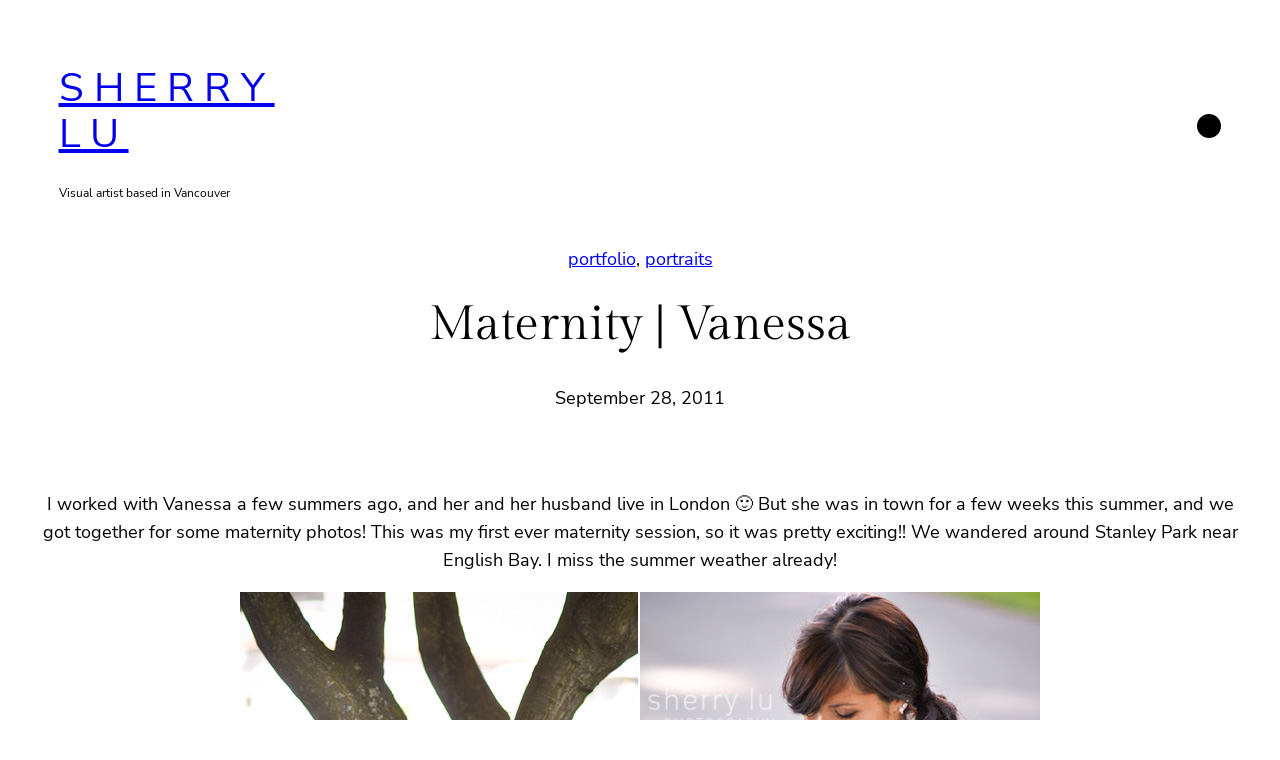

--- FILE ---
content_type: text/css
request_url: https://sherry-lu.com/wp-content/themes/ona/assets/css/blocks.min.css?ver=1.3.1
body_size: 1364
content:
.ona-container{padding-left:var(--wp--style--block-gap);padding-right:var(--wp--style--block-gap)}.wp-block-post-content.alignfull>:not(.alignfull):not([data-align=full]){margin-left:auto;margin-right:auto;width:calc(100% - 2 * var(--wp--style--block-gap))!important}.wp-block-post-template.is-flex-container,.wp-block-query-loop.is-flex-container{display:grid;row-gap:50px}@media only screen and (min-width:600px){.wp-block-post-template.is-flex-container.columns-2,.wp-block-query-loop.is-flex-container.columns-2{grid-template-columns:repeat(2,minmax(0,1fr));-moz-column-gap:30px;column-gap:30px}.wp-block-post-template.is-flex-container.columns-3,.wp-block-query-loop.is-flex-container.columns-3{grid-template-columns:repeat(3,minmax(0,1fr));-moz-column-gap:30px;column-gap:30px}.wp-block-post-template.is-flex-container.columns-4,.wp-block-query-loop.is-flex-container.columns-4{grid-template-columns:repeat(4,minmax(0,1fr));-moz-column-gap:30px;column-gap:30px}.wp-block-post-template.is-flex-container.columns-5,.wp-block-query-loop.is-flex-container.columns-5{grid-template-columns:repeat(5,minmax(0,1fr));-moz-column-gap:20px;column-gap:20px}.wp-block-post-template.is-flex-container.columns-6,.wp-block-query-loop.is-flex-container.columns-6{grid-template-columns:repeat(6,minmax(0,1fr));-moz-column-gap:20px;column-gap:20px}}@media only screen and (min-width:782px){.wp-block-post-template.is-flex-container.columns-3,.wp-block-query-loop.is-flex-container.columns-3{-moz-column-gap:50px;column-gap:50px}}@media only screen and (min-width:1025px){.wp-block-post-template.is-flex-container.columns-3,.wp-block-query-loop.is-flex-container.columns-3{-moz-column-gap:75px;column-gap:75px}}@media only screen and (min-width:600px){.wp-block-post-template.is-flex-container li,.wp-block-query-loop.is-flex-container li{margin:0;width:100%!important;flex:1}}.ona-alt-font{font-family:Bestermind}.ona-site-title{margin-right:-10px}.site-header{z-index:2}.ona-header-transparent{position:absolute;top:0;width:100%;z-index:1}@media only screen and (max-width:599px){.items-justified-center .wp-block-navigation__responsive-container-open{margin-right:0}}@media only screen and (min-width:600px){.wp-block-navigation__responsive-container:not(.hidden-by-default):not(.is-menu-open){width:auto}}@media only screen and (max-width:781px){.wp-block-navigation__responsive-container.is-menu-open .wp-block-navigation__responsive-container-content .has-child .submenu-container,.wp-block-navigation__responsive-container.is-menu-open .wp-block-navigation__responsive-container-content .has-child .wp-block-navigation__submenu-container{padding-left:0}}.site-footer{margin-top:0!important}@media only screen and (max-width:781px){.ona-hero{min-height:400px!important}}@media only screen and (max-width:781px){.ona-site-title{font-size:1.5rem}}.ona-stroke-frame>span{margin:1.5rem;border:1px solid #fff;background-color:transparent!important}.ona-sticky-element{position:-webkit-sticky;position:sticky;top:0}@media only screen and (min-width:600px){.ona-negative-offset-bottom{margin-bottom:-100px}.ona-negative-offset-right{margin-right:-100px;z-index:1}.ona-negative-offset-left{margin-left:-100px;z-index:1}.ona-push-left{margin-left:100px}.ona-promo-image{min-height:686px}}.mt-1{margin-top:.25rem!important}.mt-2{margin-top:.5rem!important}.mb-1{margin-bottom:.25rem!important}.mb-2{margin-bottom:.5rem!important}.text-center{text-align:center}.is-style-no-spacing{margin:0!important}.ona-text-letter-spacing{letter-spacing:var(--wp--custom--typography--letter-spacing)}.is-vertically-stretched{min-height:100%}@media only screen and (max-width:599px){.is-vertically-stretched{min-height:360px}}@media only screen and (max-width:1024px){.hide-lg-down{display:none!important}}@media only screen and (max-width:781px){.hide-md-down{display:none!important}.collapse-md-down.wp-block-columns:not(.is-not-stacked-on-mobile)>.wp-block-column{flex-basis:100%!important}.ona-md-down-justify-content-end{justify-content:flex-end}}@media only screen and (max-width:599px){.hide-sm-down{display:none!important}.ona-sm-down-height-0{height:0!important}.ona-sm-down-justify-content-end{justify-content:flex-end!important}.ona-sm-down-justify-content-center{justify-content:center!important}.ona-sm-down-text-align-left{text-align:left}.ona-sm-down-text-align-center{text-align:center}.ona-sm-down-order-1{order:1}.ona-sm-down-order-2{order:2}}.wp-block-navigation .wp-block-navigation__submenu-container>.wp-block-navigation-item{color:var(--wp--preset--color--text-regular)!important}.wp-block-navigation .wp-block-navigation__submenu-container>.wp-block-navigation-item:hover{color:var(--wp--preset--color--foreground)!important}.wp-block-post{margin-bottom:2rem;position:relative}.wp-block-post-title{word-wrap:break-word}h1.wp-block-post-title{font-size:var(--wp--preset--font-size--large)}.ona-post-body-overlap{padding:3rem;margin-left:10%;margin-right:10%;position:absolute;bottom:0;background-color:var(--wp--preset--color--background)}@media only screen and (min-width:600px){.ona-post-body-overlap{transform:translateY(120px)}}.wp-block-post-content h1,.wp-block-post-content h2,.wp-block-post-content h3,.wp-block-post-content h4,.wp-block-post-content h5,.wp-block-post-content h6{margin-top:calc(2 * var(--wp--style--block-gap))}.wp-block-post-featured-image{margin-top:0;margin-bottom:30px}:root .wp-block-quote{border-left:2px solid currentColor;padding:0 0 0 1rem}:root .wp-block-quote p{margin-bottom:1rem;font-size:var(--wp--preset--font-size--medium);line-height:var(--wp--custom--typography--line-height--medium)}:root .wp-block-quote.has-text-align-center{border-width:0;padding:0}:root .wp-block-quote.has-text-align-right{border:none;border-right:2px solid currentColor;padding:0 1rem 0 0}:root .wp-block-quote cite{font-size:var(--wp--preset--font-size--normal);text-align:inherit}@media only screen and (min-width:600px){:root .wp-block-quote{padding:0 0 0 2rem}:root .wp-block-quote.has-text-align-right{padding:0 2rem 0 0}}.wp-block-quote.is-style-large p{font-size:var(--wp--preset--font-size--large);font-style:normal;line-height:inherit}.wp-block-embed .alignfull iframe,.wp-block-embed .alignfull video,.wp-block-embed.alignfull iframe,.wp-block-embed.alignfull video{width:100%}.wp-block-latest-posts:not(.is-grid) li{margin-bottom:1rem}.wp-block-search.wp-block-search__button-inside .wp-block-search__inside-wrapper,.wp-block-search__input{border-color:#eaeaea}.wp-block-search__button{cursor:pointer}.wp-block-search__button-inside .wp-block-search__button{border:0;background-color:transparent}
/*# sourceMappingURL=blocks.min.css.map */
